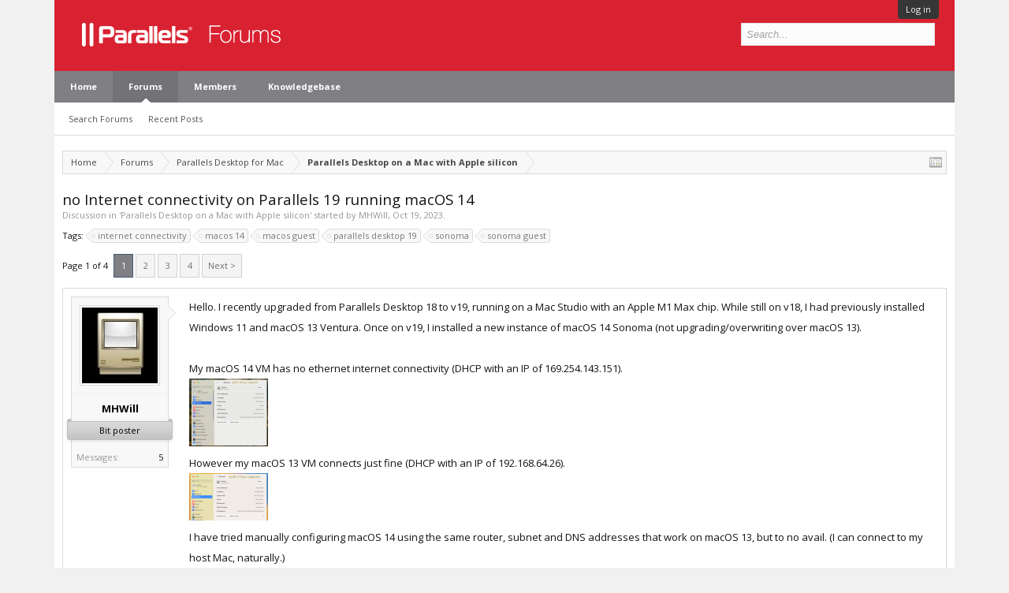

--- FILE ---
content_type: text/html; charset=UTF-8
request_url: https://forum.parallels.com/threads/no-internet-connectivity-on-parallels-19-running-macos-14.361862/
body_size: 15509
content:
<!DOCTYPE html>
<html id="XenForo" lang="en-US" dir="LTR" class="Public NoJs LoggedOut NoSidebar  Responsive" xmlns:fb="http://www.facebook.com/2008/fbml">
<head>

	<meta charset="utf-8" />
	<meta http-equiv="X-UA-Compatible" content="IE=Edge,chrome=1" />
	
		<meta name="viewport" content="width=device-width, initial-scale=1">
	
	
		<base href="https://forum.parallels.com/" />
		<script>
			var _b = document.getElementsByTagName('base')[0], _bH = "https://forum.parallels.com/";
			if (_b && _b.href != _bH) _b.href = _bH;
		</script>
	

	<title>no Internet connectivity on Parallels 19 running macOS 14 | Parallels Forums</title>

	<noscript><style>.JsOnly, .jsOnly { display: none !important; }</style></noscript>
	<link href='//fonts.googleapis.com/css?family=Open+Sans:400,700,300' rel='stylesheet' type='text/css'>
	<link rel="stylesheet" href="css.php?css=xenforo,form,public&amp;style=2&amp;dir=LTR&amp;d=1752160401" />
	<link rel="stylesheet" href="css.php?css=attached_files,bb_code,best_answer,likes_summary,login_bar,message,message_user_info,share_page,thread_view&amp;style=2&amp;dir=LTR&amp;d=1752160401" />

	

	<link rel="preload" href="//www.corel.com/static/common/scripts/gtm/gtm-container.min.js" as="script" /> 
<script src="//www.corel.com/static/common/scripts/gtm/gtm-container.min.js"></script>
		<script src="js/jquery/jquery-1.11.0.min.js"></script>	
		
	<script src="js/xenforo/xenforo.js?_v=53e7e3d7"></script>


	<link rel="apple-touch-icon" href="https://forum.parallels.com/styles/parallels/og_logo.jpg" />
	<link rel="alternate" type="application/rss+xml" title="RSS feed for Parallels Forums" href="forums/-/index.rss" />
	
	<link rel="shortcut icon" href="/styles/parallels/favicon.ico" type="image/x-icon; charset=binary">
<link rel="icon" href="/styles/parallels/favicon.ico" type="image/x-icon; charset=binary">
<link rel="next" href="threads/no-internet-connectivity-on-parallels-19-running-macos-14.361862/page-2" />
	<link rel="canonical" href="https://forum.parallels.com/threads/no-internet-connectivity-on-parallels-19-running-macos-14.361862/" />
	<meta name="description" content="Hello. I recently upgraded from Parallels Desktop 18 to v19, running on a Mac Studio with an Apple M1 Max chip. While still on v18, I had previously..." />	<meta property="og:site_name" content="Parallels Forums" />
	<meta property="og:image" content="https://forum.parallels.com/data/avatars/m/128/128639.jpg?1697731114" />
	<meta property="og:image" content="https://forum.parallels.com/styles/parallels/og_logo.jpg" />
	<meta property="og:type" content="article" />
	<meta property="og:url" content="https://forum.parallels.com/threads/no-internet-connectivity-on-parallels-19-running-macos-14.361862/" />
	<meta property="og:title" content="no Internet connectivity on Parallels 19 running macOS 14" />
	<meta property="og:description" content="Hello. I recently upgraded from Parallels Desktop 18 to v19, running on a Mac Studio with an Apple M1 Max chip. While still on v18, I had previously..." />
	
	
	

</head>

<link href="/styles/parallels/forum.css" rel="stylesheet" type="text/css" />

<body class="node788 node771 SelectQuotable">



	

<div id="loginBar">
	<div class="pageWidth">
		<div class="pageContent">	
			<h3 id="loginBarHandle">
				 <label for=""><a href="login/login" class="concealed noOutline">Log in</a></label> 
			</h3>
			
			<span class="helper"></span>

			
		</div>
	</div>
</div>


<div id="content" class="thread_view">
	<div class="pageWidth">
		<div class="pageContent">

<header>
	


<div id="header">
	<div id="logoBlock">
	<div class="pageWidth">
		<div class="pageContent">
			
			
				
					<div id="logo"><a href="https://www.parallels.com">
						<span></span>
						<img src="styles/parallels/forum-logo.png" alt="Parallels Forums" />
					</a></div>
				
			
			<span class="helper"></span>
		</div>
	</div>
</div>
	

<div id="navigation" class="pageWidth withSearch">
	<div class="pageContent">
		<nav>

<div class="navTabs">
	<ul class="publicTabs">

		<!-- home -->
		
			<li class="navTab home PopupClosed"><a href="https://www.parallels.com" target="_blank" class="navLink">Home</a></li>
		


		<!-- extra tabs: home -->
		


		<!-- forums -->
		
			<li class="navTab forums selected">

				<a href="https://forum.parallels.com/" class="navLink">Forums</a>
				<a href="https://forum.parallels.com/" class="SplitCtrl" rel="Menu"></a>

				<div class="tabLinks forumsTabLinks">
					<div class="primaryContent menuHeader">
						<h3>Forums</h3>
						<div class="muted">Quick Links</div>
					</div>
					<ul class="secondaryContent blockLinksList">
					
						
						<li><a href="search/?type=post">Search Forums</a></li>
						
						<li><a href="find-new/posts" rel="nofollow">Recent Posts</a></li>
					
					</ul>
				</div>
			</li>
		


		<!-- extra tabs: middle -->
		


		<!-- members -->
		
			<li class="navTab members Popup PopupControl PopupClosed">

				<a href="https://forum.parallels.com/members/" class="navLink">Members</a>
				<a href="https://forum.parallels.com/members/" class="SplitCtrl" rel="Menu"></a>

				<div class="Menu JsOnly tabMenu membersTabLinks">
					<div class="primaryContent menuHeader">
						<h3>Members</h3>
						<div class="muted">Quick Links</div>
					</div>
					<ul class="secondaryContent blockLinksList">
					
						<li><a href="members/">Notable Members</a></li>
						
						<li><a href="online/">Current Visitors</a></li>
						<li><a href="recent-activity/">Recent Activity</a></li>
					
					</ul>
				</div>
			</li>
		
		<!-- custom tab -->
		<li class="navTab PopupClosed"><a href="https://kb.parallels.com" class="navLink">Knowledgebase</a></li>
		<!-- custom tab: end -->
		<!-- extra tabs: end -->
		

		<!-- responsive popup -->
		<li class="navTab navigationHiddenTabs Popup PopupControl PopupClosed" style="display:none">

			<a rel="Menu" class="navLink NoPopupGadget"><span class="menuIcon">Menu</span></a>

			<div class="Menu JsOnly blockLinksList primaryContent" id="NavigationHiddenMenu"></div>
		</li>


		<!-- no selection -->
		

	</ul>

	
</div>

<span class="helper"></span>

		</nav>
	</div>
</div>
	

<div id="searchBar" class="pageWidth">
	
	<span id="QuickSearchPlaceholder" title="Search">Search</span>
	<fieldset id="QuickSearch">
		<form action="search/search" method="post" class="formPopup">
			
			<div class="primaryControls">
				<!-- block: primaryControls -->
				<input type="search" name="keywords" value="" class="textCtrl" placeholder="Search..." title="Enter your search and hit enter" id="QuickSearchQuery" />				
				<!-- end block: primaryControls -->
			</div>
			
			<div class="secondaryControls">
				<div class="controlsWrapper">
				
					<!-- block: secondaryControls -->
					<dl class="ctrlUnit">
						<dt></dt>
						<dd><ul>
							<li><label><input type="checkbox" name="title_only" value="1"
								id="search_bar_title_only" class="AutoChecker"
								data-uncheck="#search_bar_thread" /> Search titles only</label></li>
						</ul></dd>
					</dl>
				
					<dl class="ctrlUnit">
						<dt><label for="searchBar_users">Posted by Member:</label></dt>
						<dd>
							<input type="text" name="users" value="" class="textCtrl AutoComplete" id="searchBar_users" />
							<p class="explain">Separate names with a comma.</p>
						</dd>
					</dl>
				
					<dl class="ctrlUnit">
						<dt><label for="searchBar_date">Newer Than:</label></dt>
						<dd><input type="date" name="date" value="" class="textCtrl" id="searchBar_date" /></dd>
					</dl>

					<dl class="ctrlUnit">
						<dt><label for="searchBar_date_to">Not Older Than:</label></dt>
						<dd><input type="date" name="date_to" value="" class="textCtrl" id="searchBar_date_to" /></dd>
					</dl>
					
					
					<dl class="ctrlUnit">
						<dt></dt>
						<dd><ul>
								
									<li><label title="Search only no Internet connectivity on Parallels 19 running macOS 14"><input type="checkbox" name="type[post][thread_id]" value="361862"
	id="search_bar_thread" class="AutoChecker"
	data-uncheck="#search_bar_title_only, #search_bar_nodes" /> Search this thread only</label></li>
								
									<li><label title="Search only Parallels Desktop on a Mac with Apple silicon"><input type="checkbox" name="nodes[]" value="788"
	id="search_bar_nodes" class="Disabler AutoChecker" checked="checked"
	data-uncheck="#search_bar_thread" /> Search this forum only</label>
	<ul id="search_bar_nodes_Disabler">
		<li><label><input type="checkbox" name="type[post][group_discussion]" value="1"
			id="search_bar_group_discussion" class="AutoChecker"
			data-uncheck="#search_bar_thread" /> Display results as threads</label></li>
	</ul></li>
								
						</ul></dd>
					</dl>
					
				</div>
				<!-- end block: secondaryControls -->
				
				<dl class="ctrlUnit submitUnit">
					<dt></dt>
					<dd>
						<input type="submit" value="Search" class="button primary Tooltip" title="Find Now" />
						<div class="Popup" id="commonSearches">
							<a rel="Menu" class="button NoPopupGadget Tooltip" title="Useful Searches" data-tipclass="flipped"><span class="arrowWidget"></span></a>
							<div class="Menu">
								<div class="primaryContent menuHeader">
									<h3>Useful Searches</h3>
								</div>
								<ul class="secondaryContent blockLinksList">
									<!-- block: useful_searches -->
									<li><a href="find-new/posts?recent=1" rel="nofollow">Recent Posts</a></li>
									
									<!-- end block: useful_searches -->
								</ul>
							</div>
						</div>
						<a href="search/" class="button moreOptions Tooltip" title="Advanced Search">More...</a>
					</dd>
				</dl>
				
			</div>
			
			<input type="hidden" name="_xfToken" value="" />
		</form>		
	</fieldset>
	
</div>
</div>

	
	
</header>
<div class="contentWrapper">

			<!-- main content area -->

			

			

						

						
						<div class="breadBoxTop ">
							
							

<nav>
	
		
			
				
			
		
			
				
			
		
	

	<fieldset class="breadcrumb">
		<a href="misc/quick-navigation-menu?selected=node-788" class="OverlayTrigger jumpMenuTrigger" data-cacheOverlay="true" title="Open quick navigation"><!--Jump to...--></a>
			
		<div class="boardTitle"><strong>Parallels Forums</strong></div>
		
		<span class="crumbs">
			
				<span class="crust homeCrumb" itemscope="itemscope" itemtype="http://data-vocabulary.org/Breadcrumb">
					<a href="https://www.parallels.com" class="crumb" rel="up" itemprop="url"><span itemprop="title">Home</span></a>
					<span class="arrow"><span></span></span>
				</span>
			
			
			
				<span class="crust selectedTabCrumb" itemscope="itemscope" itemtype="http://data-vocabulary.org/Breadcrumb">
					<a href="https://forum.parallels.com/" class="crumb" rel="up" itemprop="url"><span itemprop="title">Forums</span></a>
					<span class="arrow"><span>&gt;</span></span>
				</span>
			
			
			
				
					<span class="crust" itemscope="itemscope" itemtype="http://data-vocabulary.org/Breadcrumb">
						<a href="https://forum.parallels.com/#parallels-desktop-for-mac.771" class="crumb" rel="up" itemprop="url"><span itemprop="title">Parallels Desktop for Mac</span></a>
						<span class="arrow"><span>&gt;</span></span>
					</span>
				
					<span class="crust" itemscope="itemscope" itemtype="http://data-vocabulary.org/Breadcrumb">
						<a href="https://forum.parallels.com/forums/parallels-desktop-on-a-mac-with-apple-silicon.788/" class="crumb" rel="up" itemprop="url"><span itemprop="title">Parallels Desktop on a Mac with Apple silicon</span></a>
						<span class="arrow"><span>&gt;</span></span>
					</span>
				
			
		</span>
	</fieldset>
</nav>
						</div>
						

						

						<!--[if lt IE 8]>
							<p class="importantMessage">You are using an out of date browser. It  may not display this or other websites correctly.<br />You should upgrade or use an <a href="https://www.google.com/chrome/browser/" target="_blank">alternative browser</a>.</p>
						<![endif]-->

						
						


						

						
						
							<!-- h1 title, description -->
							<div class="titleBar">
								
								<h1>no Internet connectivity on Parallels 19 running macOS 14</h1>

								<p id="pageDescription" class="muted ">
	Discussion in '<a href="forums/parallels-desktop-on-a-mac-with-apple-silicon.788/">Parallels Desktop on a Mac with Apple silicon</a>' started by <a href="members/mhwill.128639/" class="username" dir="auto">MHWill</a>, <a href="threads/no-internet-connectivity-on-parallels-19-running-macos-14.361862/"><span class="DateTime" title="Oct 19, 2023 at 8:55 AM">Oct 19, 2023</span></a>.
</p>
							</div>
						
						

						

						<!-- main template -->
						


















	<div class="tagBlock TagContainer">
	Tags:
	
		<ul class="tagList">
		
			<li><a href="tags/internet-connectivity/" class="tag"><span class="arrow"></span>internet connectivity</a></li>
		
			<li><a href="tags/macos-14/" class="tag"><span class="arrow"></span>macos 14</a></li>
		
			<li><a href="tags/macos-guest/" class="tag"><span class="arrow"></span>macos guest</a></li>
		
			<li><a href="tags/parallels-desktop-19/" class="tag"><span class="arrow"></span>parallels desktop 19</a></li>
		
			<li><a href="tags/sonoma/" class="tag"><span class="arrow"></span>sonoma</a></li>
		
			<li><a href="tags/sonoma-guest/" class="tag"><span class="arrow"></span>sonoma guest</a></li>
		
		</ul>
	
	
</div>










	




<div class="pageNavLinkGroup">
	<div class="linkGroup SelectionCountContainer">
		
		
	</div>

	


<div class="PageNav"
	data-page="1"
	data-range="2"
	data-start="2"
	data-end="3"
	data-last="4"
	data-sentinel="{{sentinel}}"
	data-baseurl="threads/no-internet-connectivity-on-parallels-19-running-macos-14.361862/page-{{sentinel}}">
	
	<span class="pageNavHeader">Page 1 of 4</span>
	
	<nav>
		
		
		<a href="threads/no-internet-connectivity-on-parallels-19-running-macos-14.361862/" class="currentPage " rel="start">1</a>
		
		
		
		
			<a href="threads/no-internet-connectivity-on-parallels-19-running-macos-14.361862/page-2" class="">2</a>
		
			<a href="threads/no-internet-connectivity-on-parallels-19-running-macos-14.361862/page-3" class="">3</a>
		
		
		
		
		<a href="threads/no-internet-connectivity-on-parallels-19-running-macos-14.361862/page-4" class="">4</a>
		
		
			<a href="threads/no-internet-connectivity-on-parallels-19-running-macos-14.361862/page-2" class="text">Next &gt;</a>
			
		
	</nav>	
	
	
</div>

</div>





<form action="inline-mod/post/switch" method="post"
	class="InlineModForm section"
	data-cookieName="posts"
	data-controls="#InlineModControls"
	data-imodOptions="#ModerationSelect option">

	<ol class="messageList" id="messageList">
		
			
				



<li id="post-921912" class="message    " data-author="MHWill">

	

<div class="messageUserInfo" itemscope="itemscope" itemtype="http://data-vocabulary.org/Person">	
<div class="messageUserBlock ">
	
		<div class="avatarHolder">
			<span class="helper"></span>
			<a href="members/mhwill.128639/" class="avatar Av128639m" data-avatarhtml="true"><img src="data/avatars/m/128/128639.jpg?1697731114" width="96" height="96" alt="MHWill" /></a>
			
			<!-- slot: message_user_info_avatar -->
		</div>
	


	
		<h3 class="userText">
			<a href="members/mhwill.128639/" class="username" dir="auto" itemprop="name">MHWill</a>
			
			<em class="userBanner bannerSilver wrapped" itemprop="title"><span class="before"></span><strong>Bit poster</strong><span class="after"></span></em>
			<!-- slot: message_user_info_text -->
		</h3>
	
		
	
		<div class="extraUserInfo">
			
			
				
				
				
					<dl class="pairsJustified">
						<dt>Messages:</dt>
						<dd><a href="search/member?user_id=128639" class="concealed" rel="nofollow">5</a></dd>
					</dl>
				
				
				
				
				
			
				
				
				
				
				
			
				
							
						
			
			
		</div>
	
		


	<span class="arrow"><span></span></span>
</div>
</div>

	<div class="messageInfo primaryContent">
		

		
		
		
		
		<div class="messageContent">		
			<article>
				<blockquote class="messageText SelectQuoteContainer ugc baseHtml">
					
					Hello. I recently upgraded from Parallels Desktop 18 to v19, running on a Mac Studio with an Apple M1 Max chip. While still on v18, I had previously installed Windows 11 and macOS 13 Ventura. Once on v19, I installed a new instance of macOS 14 Sonoma (not upgrading/overwriting over macOS 13). <br />
<br />
My macOS 14 VM has no ethernet internet connectivity (DHCP with an IP of 169.254.143.151). <br />


	<a href="https://forum.parallels.com/attachments/macos-14-png.21464/" target="_blank"><img src="data/attachments/20/20440-b2c8e8b35760d6f6da2738c346aa567b.jpg" alt="macOS 14.png" class="bbCodeImage" /></a>
	
 <br />
However my macOS 13 VM connects just fine (DHCP with an IP of 192.168.64.26). <br />


	<a href="https://forum.parallels.com/attachments/macos-13-png.21463/" target="_blank"><img src="data/attachments/20/20439-22797c856f1bd0793b20453d3794389c.jpg" alt="macOS 13.png" class="bbCodeImage" /></a>
	
 <br />
I have tried manually configuring macOS 14 using the same router, subnet and DNS addresses that work on macOS 13, but to no avail. (I can connect to my host Mac, naturally.)<br />
<br />
Any ideas?
					<div class="messageTextEndMarker">&nbsp;</div>
				</blockquote>
			</article>
			
			
		</div>
		
		
		
		
		
		
		
				
		<div class="messageMeta ToggleTriggerAnchor">
			
			<div class="privateControls">
				
				<span class="item muted">
					<span class="authorEnd"><a href="members/mhwill.128639/" class="username author" dir="auto">MHWill</a>,</span>
					<a href="threads/no-internet-connectivity-on-parallels-19-running-macos-14.361862/" title="Permalink" class="datePermalink"><span class="DateTime" title="Oct 19, 2023 at 8:55 AM">Oct 19, 2023</span></a>
				</span>
				
				
				
				
				
				
				
				
			</div>
			
			<div class="publicControls">
				<a href="threads/no-internet-connectivity-on-parallels-19-running-macos-14.361862/" title="Permalink" class="item muted postNumber hashPermalink OverlayTrigger" data-href="posts/921912/permalink">#1</a>
				
				
				
				
			</div>
		</div>
	
		
		<div id="likes-post-921912"></div>
	</div>

	
	
	
	
</li>
			
		
			
				



<li id="post-921934" class="message    " data-author="Mikhail Ushakov">

	

<div class="messageUserInfo" itemscope="itemscope" itemtype="http://data-vocabulary.org/Person">	
<div class="messageUserBlock ">
	
		<div class="avatarHolder">
			<span class="helper"></span>
			<a href="members/mikhail-ushakov.6693057/" class="avatar Av6693057m" data-avatarhtml="true"><img src="data/avatars/m/6693/6693057.jpg?1753129386" width="96" height="96" alt="Mikhail Ushakov" /></a>
			
			<!-- slot: message_user_info_avatar -->
		</div>
	


	
		<h3 class="userText">
			<a href="members/mikhail-ushakov.6693057/" class="username" dir="auto" itemprop="name">Mikhail Ushakov</a>
			<em class="userTitle" itemprop="title">Problem solver</em>
			
			<!-- slot: message_user_info_text -->
		</h3>
	
		
	
		<div class="extraUserInfo">
			
			
				
				
				
					<dl class="pairsJustified">
						<dt>Messages:</dt>
						<dd><a href="search/member?user_id=6693057" class="concealed" rel="nofollow">545</a></dd>
					</dl>
				
				
				
				
				
			
				
				
				
				
				
			
				
							
						
			
			
		</div>
	
		


	<span class="arrow"><span></span></span>
</div>
</div>

	<div class="messageInfo primaryContent">
		

		
		
		
		
		<div class="messageContent">		
			<article>
				<blockquote class="messageText SelectQuoteContainer ugc baseHtml">
					
					<div class="bbCodeBlock bbCodeQuote" data-author="MHWill">
	<aside>
		
			<div class="attribution type">MHWill said:
				
					<a href="goto/post?id=921912#post-921912" class="AttributionLink">&uarr;</a>
				
			</div>
		
		<blockquote class="quoteContainer"><div class="quote">Hello. I recently upgraded from Parallels Desktop 18 to v19, running on a Mac Studio with an Apple M1 Max chip. While still on v18, I had previously installed Windows 11 and macOS 13 Ventura. Once on v19, I installed a new instance of macOS 14 Sonoma (not upgrading/overwriting over macOS 13).<br />
<br />
My macOS 14 VM has no ethernet internet connectivity (DHCP with an IP of 169.254.143.151).<br />


	<a href="https://forum.parallels.com/attachments/21464/" target="_blank">View attachment 21464</a>
	
<br />
However my macOS 13 VM connects just fine (DHCP with an IP of 192.168.64.26).<br />


	<a href="https://forum.parallels.com/attachments/21463/" target="_blank">View attachment 21463</a>
	
<br />
I have tried manually configuring macOS 14 using the same router, subnet and DNS addresses that work on macOS 13, but to no avail. (I can connect to my host Mac, naturally.)<br />
<br />
Any ideas?</div><div class="quoteExpand">Click to expand...</div></blockquote>
	</aside>
</div>Hello!<br />
Kindly generate a technical report at the moment of reproduction, as described at <a href="https://kb.parallels.com/9058" target="_blank" class="externalLink">https://kb.parallels.com/9058</a> and post the report ID once done.
					<div class="messageTextEndMarker">&nbsp;</div>
				</blockquote>
			</article>
			
			
		</div>
		
		
		
		
		
		
		
				
		<div class="messageMeta ToggleTriggerAnchor">
			
			<div class="privateControls">
				
				<span class="item muted">
					<span class="authorEnd"><a href="members/mikhail-ushakov.6693057/" class="username author" dir="auto">Mikhail Ushakov</a>,</span>
					<a href="threads/no-internet-connectivity-on-parallels-19-running-macos-14.361862/#post-921934" title="Permalink" class="datePermalink"><span class="DateTime" title="Oct 20, 2023 at 2:13 AM">Oct 20, 2023</span></a>
				</span>
				
				
				
				
				
				
				
				
			</div>
			
			<div class="publicControls">
				<a href="threads/no-internet-connectivity-on-parallels-19-running-macos-14.361862/#post-921934" title="Permalink" class="item muted postNumber hashPermalink OverlayTrigger" data-href="posts/921934/permalink">#2</a>
				
				
				
				
			</div>
		</div>
	
		
		<div id="likes-post-921934"></div>
	</div>

	
	
	
	
</li>
			
		
			
				



<li id="post-922091" class="message    " data-author="MHWill">

	

<div class="messageUserInfo" itemscope="itemscope" itemtype="http://data-vocabulary.org/Person">	
<div class="messageUserBlock ">
	
		<div class="avatarHolder">
			<span class="helper"></span>
			<a href="members/mhwill.128639/" class="avatar Av128639m" data-avatarhtml="true"><img src="data/avatars/m/128/128639.jpg?1697731114" width="96" height="96" alt="MHWill" /></a>
			
			<!-- slot: message_user_info_avatar -->
		</div>
	


	
		<h3 class="userText">
			<a href="members/mhwill.128639/" class="username" dir="auto" itemprop="name">MHWill</a>
			
			<em class="userBanner bannerSilver wrapped" itemprop="title"><span class="before"></span><strong>Bit poster</strong><span class="after"></span></em>
			<!-- slot: message_user_info_text -->
		</h3>
	
		
	
		<div class="extraUserInfo">
			
			
				
				
				
					<dl class="pairsJustified">
						<dt>Messages:</dt>
						<dd><a href="search/member?user_id=128639" class="concealed" rel="nofollow">5</a></dd>
					</dl>
				
				
				
				
				
			
				
				
				
				
				
			
				
							
						
			
			
		</div>
	
		


	<span class="arrow"><span></span></span>
</div>
</div>

	<div class="messageInfo primaryContent">
		

		
		
		
		
		<div class="messageContent">		
			<article>
				<blockquote class="messageText SelectQuoteContainer ugc baseHtml">
					
					Here is the Report ID you requested: 440101842. <br />
Thank you.<br />
Mark Williams
					<div class="messageTextEndMarker">&nbsp;</div>
				</blockquote>
			</article>
			
			
		</div>
		
		
		
		
		
		
		
				
		<div class="messageMeta ToggleTriggerAnchor">
			
			<div class="privateControls">
				
				<span class="item muted">
					<span class="authorEnd"><a href="members/mhwill.128639/" class="username author" dir="auto">MHWill</a>,</span>
					<a href="threads/no-internet-connectivity-on-parallels-19-running-macos-14.361862/#post-922091" title="Permalink" class="datePermalink"><span class="DateTime" title="Oct 24, 2023 at 5:05 PM">Oct 24, 2023</span></a>
				</span>
				
				
				
				
				
				
				
				
			</div>
			
			<div class="publicControls">
				<a href="threads/no-internet-connectivity-on-parallels-19-running-macos-14.361862/#post-922091" title="Permalink" class="item muted postNumber hashPermalink OverlayTrigger" data-href="posts/922091/permalink">#3</a>
				
				
				
				
			</div>
		</div>
	
		
		<div id="likes-post-922091"></div>
	</div>

	
	
	
	
</li>
			
		
			
				



<li id="post-922108" class="message    " data-author="Mikhail Ushakov">

	

<div class="messageUserInfo" itemscope="itemscope" itemtype="http://data-vocabulary.org/Person">	
<div class="messageUserBlock ">
	
		<div class="avatarHolder">
			<span class="helper"></span>
			<a href="members/mikhail-ushakov.6693057/" class="avatar Av6693057m" data-avatarhtml="true"><img src="data/avatars/m/6693/6693057.jpg?1753129386" width="96" height="96" alt="Mikhail Ushakov" /></a>
			
			<!-- slot: message_user_info_avatar -->
		</div>
	


	
		<h3 class="userText">
			<a href="members/mikhail-ushakov.6693057/" class="username" dir="auto" itemprop="name">Mikhail Ushakov</a>
			<em class="userTitle" itemprop="title">Problem solver</em>
			
			<!-- slot: message_user_info_text -->
		</h3>
	
		
	
		<div class="extraUserInfo">
			
			
				
				
				
					<dl class="pairsJustified">
						<dt>Messages:</dt>
						<dd><a href="search/member?user_id=6693057" class="concealed" rel="nofollow">545</a></dd>
					</dl>
				
				
				
				
				
			
				
				
				
				
				
			
				
							
						
			
			
		</div>
	
		


	<span class="arrow"><span></span></span>
</div>
</div>

	<div class="messageInfo primaryContent">
		

		
		
		
		
		<div class="messageContent">		
			<article>
				<blockquote class="messageText SelectQuoteContainer ugc baseHtml">
					
					<div class="bbCodeBlock bbCodeQuote" data-author="MHWill">
	<aside>
		
			<div class="attribution type">MHWill said:
				
					<a href="goto/post?id=922091#post-922091" class="AttributionLink">&uarr;</a>
				
			</div>
		
		<blockquote class="quoteContainer"><div class="quote">Here is the Report ID you requested: 440101842.<br />
Thank you.<br />
Mark Williams</div><div class="quoteExpand">Click to expand...</div></blockquote>
	</aside>
</div>Hello Mark, thank you!<br />
Unfortunately, this is a technical report collected for Parallels Toolbox but not Parallels Desktop. Kindly right-click the Parallels Desktop icon in Dock &gt; Help &gt; send technical data &gt; tick &#039;Attach screnshots&#039; and once the report is generated, kindly share its ID with me.
					<div class="messageTextEndMarker">&nbsp;</div>
				</blockquote>
			</article>
			
			
		</div>
		
		
		
		
		
		
		
				
		<div class="messageMeta ToggleTriggerAnchor">
			
			<div class="privateControls">
				
				<span class="item muted">
					<span class="authorEnd"><a href="members/mikhail-ushakov.6693057/" class="username author" dir="auto">Mikhail Ushakov</a>,</span>
					<a href="threads/no-internet-connectivity-on-parallels-19-running-macos-14.361862/#post-922108" title="Permalink" class="datePermalink"><span class="DateTime" title="Oct 25, 2023 at 2:06 AM">Oct 25, 2023</span></a>
				</span>
				
				
				
				
				
				
				
				
			</div>
			
			<div class="publicControls">
				<a href="threads/no-internet-connectivity-on-parallels-19-running-macos-14.361862/#post-922108" title="Permalink" class="item muted postNumber hashPermalink OverlayTrigger" data-href="posts/922108/permalink">#4</a>
				
				
				
				
			</div>
		</div>
	
		
		<div id="likes-post-922108"></div>
	</div>

	
	
	
	
</li>
			
		
			
				



<li id="post-922156" class="message    " data-author="StephenW17">

	

<div class="messageUserInfo" itemscope="itemscope" itemtype="http://data-vocabulary.org/Person">	
<div class="messageUserBlock ">
	
		<div class="avatarHolder">
			<span class="helper"></span>
			<a href="members/stephenw17.6818373/" class="avatar Av6818373m" data-avatarhtml="true"><img src="styles/subway/xenforo/avatars/avatar_m.png" width="96" height="96" alt="StephenW17" /></a>
			
			<!-- slot: message_user_info_avatar -->
		</div>
	


	
		<h3 class="userText">
			<a href="members/stephenw17.6818373/" class="username" dir="auto" itemprop="name">StephenW17</a>
			
			<em class="userBanner bannerSilver wrapped" itemprop="title"><span class="before"></span><strong>Bit poster</strong><span class="after"></span></em>
			<!-- slot: message_user_info_text -->
		</h3>
	
		
	
		<div class="extraUserInfo">
			
			
				
				
				
					<dl class="pairsJustified">
						<dt>Messages:</dt>
						<dd><a href="search/member?user_id=6818373" class="concealed" rel="nofollow">7</a></dd>
					</dl>
				
				
				
				
				
			
				
				
				
				
				
			
				
							
						
			
			
		</div>
	
		


	<span class="arrow"><span></span></span>
</div>
</div>

	<div class="messageInfo primaryContent">
		

		
		
		
		
		<div class="messageContent">		
			<article>
				<blockquote class="messageText SelectQuoteContainer ugc baseHtml">
					
					I am not Mark but I came to report the same issue (and see if anyone had a fix or workaround).  However, I&#039;m stuck as I did upgrade to MacOS 14 (Sonoma) so I don&#039;t have a functional network from Parallels right now.  I&#039;m pretty sure everything worked fine on Parallels v19 under MacOS 13 (which would indicate the issue is with Parallels on MacOS 14).<br />
<br />
The technical report ID is 440203489.
					<div class="messageTextEndMarker">&nbsp;</div>
				</blockquote>
			</article>
			
			
		</div>
		
		
		
		
		
		
		
				
		<div class="messageMeta ToggleTriggerAnchor">
			
			<div class="privateControls">
				
				<span class="item muted">
					<span class="authorEnd"><a href="members/stephenw17.6818373/" class="username author" dir="auto">StephenW17</a>,</span>
					<a href="threads/no-internet-connectivity-on-parallels-19-running-macos-14.361862/#post-922156" title="Permalink" class="datePermalink"><span class="DateTime" title="Oct 25, 2023 at 9:37 PM">Oct 25, 2023</span></a>
				</span>
				
				
				
				
				
				
				
				
			</div>
			
			<div class="publicControls">
				<a href="threads/no-internet-connectivity-on-parallels-19-running-macos-14.361862/#post-922156" title="Permalink" class="item muted postNumber hashPermalink OverlayTrigger" data-href="posts/922156/permalink">#5</a>
				
				
				
				
			</div>
		</div>
	
		
		<div id="likes-post-922156"></div>
	</div>

	
	
	
	
</li>
			
		
			
				



<li id="post-922163" class="message    " data-author="Mikhail Ushakov">

	

<div class="messageUserInfo" itemscope="itemscope" itemtype="http://data-vocabulary.org/Person">	
<div class="messageUserBlock ">
	
		<div class="avatarHolder">
			<span class="helper"></span>
			<a href="members/mikhail-ushakov.6693057/" class="avatar Av6693057m" data-avatarhtml="true"><img src="data/avatars/m/6693/6693057.jpg?1753129386" width="96" height="96" alt="Mikhail Ushakov" /></a>
			
			<!-- slot: message_user_info_avatar -->
		</div>
	


	
		<h3 class="userText">
			<a href="members/mikhail-ushakov.6693057/" class="username" dir="auto" itemprop="name">Mikhail Ushakov</a>
			<em class="userTitle" itemprop="title">Problem solver</em>
			
			<!-- slot: message_user_info_text -->
		</h3>
	
		
	
		<div class="extraUserInfo">
			
			
				
				
				
					<dl class="pairsJustified">
						<dt>Messages:</dt>
						<dd><a href="search/member?user_id=6693057" class="concealed" rel="nofollow">545</a></dd>
					</dl>
				
				
				
				
				
			
				
				
				
				
				
			
				
							
						
			
			
		</div>
	
		


	<span class="arrow"><span></span></span>
</div>
</div>

	<div class="messageInfo primaryContent">
		

		
		
		
		
		<div class="messageContent">		
			<article>
				<blockquote class="messageText SelectQuoteContainer ugc baseHtml">
					
					<div class="bbCodeBlock bbCodeQuote" data-author="StephenW17">
	<aside>
		
			<div class="attribution type">StephenW17 said:
				
					<a href="goto/post?id=922156#post-922156" class="AttributionLink">&uarr;</a>
				
			</div>
		
		<blockquote class="quoteContainer"><div class="quote">I am not Mark but I came to report the same issue (and see if anyone had a fix or workaround).  However, I&#039;m stuck as I did upgrade to MacOS 14 (Sonoma) so I don&#039;t have a functional network from Parallels right now.  I&#039;m pretty sure everything worked fine on Parallels v19 under MacOS 13 (which would indicate the issue is with Parallels on MacOS 14).<br />
<br />
The technical report ID is 440203489.</div><div class="quoteExpand">Click to expand...</div></blockquote>
	</aside>
</div>hi <a href="https://forum.parallels.com/members/6818373/" class="username" data-user="6818373, @StephenW17">@StephenW17</a> ,<br />
Kindly open configuration settings of your virtual machine &gt; Options tab &gt; Optimization &gt; move the slider to the most right position (No limit).<br />
It&#039;s supposed to fix the issue. If not, kindly share another technical report collected at the moment of reproduction.
					<div class="messageTextEndMarker">&nbsp;</div>
				</blockquote>
			</article>
			
			
		</div>
		
		
		
		
		
		
		
				
		<div class="messageMeta ToggleTriggerAnchor">
			
			<div class="privateControls">
				
				<span class="item muted">
					<span class="authorEnd"><a href="members/mikhail-ushakov.6693057/" class="username author" dir="auto">Mikhail Ushakov</a>,</span>
					<a href="threads/no-internet-connectivity-on-parallels-19-running-macos-14.361862/#post-922163" title="Permalink" class="datePermalink"><span class="DateTime" title="Oct 25, 2023 at 11:39 PM">Oct 25, 2023</span></a>
				</span>
				
				
				
				
				
				
				
				
			</div>
			
			<div class="publicControls">
				<a href="threads/no-internet-connectivity-on-parallels-19-running-macos-14.361862/#post-922163" title="Permalink" class="item muted postNumber hashPermalink OverlayTrigger" data-href="posts/922163/permalink">#6</a>
				
				
				
				
			</div>
		</div>
	
		
		<div id="likes-post-922163"></div>
	</div>

	
	
	
	
</li>
			
		
			
				



<li id="post-922172" class="message    " data-author="crazymelki">

	

<div class="messageUserInfo" itemscope="itemscope" itemtype="http://data-vocabulary.org/Person">	
<div class="messageUserBlock ">
	
		<div class="avatarHolder">
			<span class="helper"></span>
			<a href="members/crazymelki.6817639/" class="avatar Av6817639m" data-avatarhtml="true"><img src="data/avatars/m/6817/6817639.jpg?1698308289" width="96" height="96" alt="crazymelki" /></a>
			
			<!-- slot: message_user_info_avatar -->
		</div>
	


	
		<h3 class="userText">
			<a href="members/crazymelki.6817639/" class="username" dir="auto" itemprop="name">crazymelki</a>
			
			<em class="userBanner bannerOrange wrapped" itemprop="title"><span class="before"></span><strong>Junior Member</strong><span class="after"></span></em>
			<!-- slot: message_user_info_text -->
		</h3>
	
		
	
		<div class="extraUserInfo">
			
			
				
				
				
					<dl class="pairsJustified">
						<dt>Messages:</dt>
						<dd><a href="search/member?user_id=6817639" class="concealed" rel="nofollow">12</a></dd>
					</dl>
				
				
				
				
				
			
				
				
				
				
				
			
				
							
						
			
			
		</div>
	
		


	<span class="arrow"><span></span></span>
</div>
</div>

	<div class="messageInfo primaryContent">
		

		
		
		
		
		<div class="messageContent">		
			<article>
				<blockquote class="messageText SelectQuoteContainer ugc baseHtml">
					
					Hi, my Parallels V19.1 was working fine until I updated today my macbook pro with M2 Chip from Sonoma 14 to 14.1. My Sonoma 14 Virtual machines has since the update no internet connection. The virtual machine has also a IP: 169.254.140.154 like MHWill was posting. Win 11 oder Ventura is working. Let me know, if you need some other information for debugging.
					<div class="messageTextEndMarker">&nbsp;</div>
				</blockquote>
			</article>
			
			
		</div>
		
		
		
		
		
		
		
				
		<div class="messageMeta ToggleTriggerAnchor">
			
			<div class="privateControls">
				
				<span class="item muted">
					<span class="authorEnd"><a href="members/crazymelki.6817639/" class="username author" dir="auto">crazymelki</a>,</span>
					<a href="threads/no-internet-connectivity-on-parallels-19-running-macos-14.361862/#post-922172" title="Permalink" class="datePermalink"><span class="DateTime" title="Oct 26, 2023 at 1:17 AM">Oct 26, 2023</span></a>
				</span>
				
				
				
				
				
				
				
				
			</div>
			
			<div class="publicControls">
				<a href="threads/no-internet-connectivity-on-parallels-19-running-macos-14.361862/#post-922172" title="Permalink" class="item muted postNumber hashPermalink OverlayTrigger" data-href="posts/922172/permalink">#7</a>
				
				
				
				
			</div>
		</div>
	
		
		<div id="likes-post-922172"></div>
	</div>

	
	
	
	
</li>
			
		
			
				



<li id="post-922180" class="message    " data-author="crazymelki">

	

<div class="messageUserInfo" itemscope="itemscope" itemtype="http://data-vocabulary.org/Person">	
<div class="messageUserBlock ">
	
		<div class="avatarHolder">
			<span class="helper"></span>
			<a href="members/crazymelki.6817639/" class="avatar Av6817639m" data-avatarhtml="true"><img src="data/avatars/m/6817/6817639.jpg?1698308289" width="96" height="96" alt="crazymelki" /></a>
			
			<!-- slot: message_user_info_avatar -->
		</div>
	


	
		<h3 class="userText">
			<a href="members/crazymelki.6817639/" class="username" dir="auto" itemprop="name">crazymelki</a>
			
			<em class="userBanner bannerOrange wrapped" itemprop="title"><span class="before"></span><strong>Junior Member</strong><span class="after"></span></em>
			<!-- slot: message_user_info_text -->
		</h3>
	
		
	
		<div class="extraUserInfo">
			
			
				
				
				
					<dl class="pairsJustified">
						<dt>Messages:</dt>
						<dd><a href="search/member?user_id=6817639" class="concealed" rel="nofollow">12</a></dd>
					</dl>
				
				
				
				
				
			
				
				
				
				
				
			
				
							
						
			
			
		</div>
	
		


	<span class="arrow"><span></span></span>
</div>
</div>

	<div class="messageInfo primaryContent">
		

		
		
		
		
		<div class="messageContent">		
			<article>
				<blockquote class="messageText SelectQuoteContainer ugc baseHtml">
					
					Update: Solved my problem with reinstalling Parallels Desktop.
					<div class="messageTextEndMarker">&nbsp;</div>
				</blockquote>
			</article>
			
			
		</div>
		
		
		
		
		
		
		
				
		<div class="messageMeta ToggleTriggerAnchor">
			
			<div class="privateControls">
				
				<span class="item muted">
					<span class="authorEnd"><a href="members/crazymelki.6817639/" class="username author" dir="auto">crazymelki</a>,</span>
					<a href="threads/no-internet-connectivity-on-parallels-19-running-macos-14.361862/#post-922180" title="Permalink" class="datePermalink"><span class="DateTime" title="Oct 26, 2023 at 3:13 AM">Oct 26, 2023</span></a>
				</span>
				
				
				
				
				
				
				
				
			</div>
			
			<div class="publicControls">
				<a href="threads/no-internet-connectivity-on-parallels-19-running-macos-14.361862/#post-922180" title="Permalink" class="item muted postNumber hashPermalink OverlayTrigger" data-href="posts/922180/permalink">#8</a>
				
				
				
				
			</div>
		</div>
	
		
		<div id="likes-post-922180"></div>
	</div>

	
	
	
	
</li>
			
		
			
				



<li id="post-922182" class="message    " data-author="crazymelki">

	

<div class="messageUserInfo" itemscope="itemscope" itemtype="http://data-vocabulary.org/Person">	
<div class="messageUserBlock ">
	
		<div class="avatarHolder">
			<span class="helper"></span>
			<a href="members/crazymelki.6817639/" class="avatar Av6817639m" data-avatarhtml="true"><img src="data/avatars/m/6817/6817639.jpg?1698308289" width="96" height="96" alt="crazymelki" /></a>
			
			<!-- slot: message_user_info_avatar -->
		</div>
	


	
		<h3 class="userText">
			<a href="members/crazymelki.6817639/" class="username" dir="auto" itemprop="name">crazymelki</a>
			
			<em class="userBanner bannerOrange wrapped" itemprop="title"><span class="before"></span><strong>Junior Member</strong><span class="after"></span></em>
			<!-- slot: message_user_info_text -->
		</h3>
	
		
	
		<div class="extraUserInfo">
			
			
				
				
				
					<dl class="pairsJustified">
						<dt>Messages:</dt>
						<dd><a href="search/member?user_id=6817639" class="concealed" rel="nofollow">12</a></dd>
					</dl>
				
				
				
				
				
			
				
				
				
				
				
			
				
							
						
			
			
		</div>
	
		


	<span class="arrow"><span></span></span>
</div>
</div>

	<div class="messageInfo primaryContent">
		

		
		
		
		
		<div class="messageContent">		
			<article>
				<blockquote class="messageText SelectQuoteContainer ugc baseHtml">
					
					Sorry: i was too fast responding. It does not work. Even with fresh installed Sonoma 14.1 VM.
					<div class="messageTextEndMarker">&nbsp;</div>
				</blockquote>
			</article>
			
			
		</div>
		
		
		
		
		
		
		
				
		<div class="messageMeta ToggleTriggerAnchor">
			
			<div class="privateControls">
				
				<span class="item muted">
					<span class="authorEnd"><a href="members/crazymelki.6817639/" class="username author" dir="auto">crazymelki</a>,</span>
					<a href="threads/no-internet-connectivity-on-parallels-19-running-macos-14.361862/#post-922182" title="Permalink" class="datePermalink"><span class="DateTime" title="Oct 26, 2023 at 3:47 AM">Oct 26, 2023</span></a>
				</span>
				
				
				
				
				
				
				
				
			</div>
			
			<div class="publicControls">
				<a href="threads/no-internet-connectivity-on-parallels-19-running-macos-14.361862/#post-922182" title="Permalink" class="item muted postNumber hashPermalink OverlayTrigger" data-href="posts/922182/permalink">#9</a>
				
				
				
				
			</div>
		</div>
	
		
		<div id="likes-post-922182"></div>
	</div>

	
	
	
	
</li>
			
		
			
				



<li id="post-922186" class="message    " data-author="Mikhail Ushakov">

	

<div class="messageUserInfo" itemscope="itemscope" itemtype="http://data-vocabulary.org/Person">	
<div class="messageUserBlock ">
	
		<div class="avatarHolder">
			<span class="helper"></span>
			<a href="members/mikhail-ushakov.6693057/" class="avatar Av6693057m" data-avatarhtml="true"><img src="data/avatars/m/6693/6693057.jpg?1753129386" width="96" height="96" alt="Mikhail Ushakov" /></a>
			
			<!-- slot: message_user_info_avatar -->
		</div>
	


	
		<h3 class="userText">
			<a href="members/mikhail-ushakov.6693057/" class="username" dir="auto" itemprop="name">Mikhail Ushakov</a>
			<em class="userTitle" itemprop="title">Problem solver</em>
			
			<!-- slot: message_user_info_text -->
		</h3>
	
		
	
		<div class="extraUserInfo">
			
			
				
				
				
					<dl class="pairsJustified">
						<dt>Messages:</dt>
						<dd><a href="search/member?user_id=6693057" class="concealed" rel="nofollow">545</a></dd>
					</dl>
				
				
				
				
				
			
				
				
				
				
				
			
				
							
						
			
			
		</div>
	
		


	<span class="arrow"><span></span></span>
</div>
</div>

	<div class="messageInfo primaryContent">
		

		
		
		
		
		<div class="messageContent">		
			<article>
				<blockquote class="messageText SelectQuoteContainer ugc baseHtml">
					
					<div class="bbCodeBlock bbCodeQuote" data-author="crazymelki">
	<aside>
		
			<div class="attribution type">crazymelki said:
				
					<a href="goto/post?id=922182#post-922182" class="AttributionLink">&uarr;</a>
				
			</div>
		
		<blockquote class="quoteContainer"><div class="quote">Sorry: i was too fast responding. It does not work. Even with fresh installed Sonoma 14.1 VM.</div><div class="quoteExpand">Click to expand...</div></blockquote>
	</aside>
</div>Hello!<br />
Thanks for bringing this up!<br />
We need the following data:<br />
1. Kindly generate a technical report at the moment of reproduction, as described at <a href="https://kb.parallels.com/9058" target="_blank" class="externalLink">https://kb.parallels.com/9058</a> and post the report ID once done.<br />
2. Open Command Prompt in Windows and execute the commands below one by one:<br />
ipconfig /release<br />
ipconfig /renew<br />
3. If the issue is fixed, please let me know. If not, collect the dump below:<br />
<ol>
<li>Make sure the issue reproduces.</li>
<li>Shutdown the VM.</li>
<li>Open Terminal on the Mac side and execute the following command:<br />
sudo tcpdump -i all -w ~/Desktop/net-host.pcap</li>
<li>Start Windows, wait until it boots up, <b>ensure that Windows gets the 169.254.x.x IP address</b>.</li>
<li>Kill tcpdump by pressing Control and C key combination and upload the resulting file net-host.pcap (it&#039;ll be saved in the Desktop folder) to any file share and share it with me.</li>
</ol>
					<div class="messageTextEndMarker">&nbsp;</div>
				</blockquote>
			</article>
			
			
		</div>
		
		
		
		
		
		
		
				
		<div class="messageMeta ToggleTriggerAnchor">
			
			<div class="privateControls">
				
				<span class="item muted">
					<span class="authorEnd"><a href="members/mikhail-ushakov.6693057/" class="username author" dir="auto">Mikhail Ushakov</a>,</span>
					<a href="threads/no-internet-connectivity-on-parallels-19-running-macos-14.361862/#post-922186" title="Permalink" class="datePermalink"><span class="DateTime" title="Oct 26, 2023 at 5:24 AM">Oct 26, 2023</span></a>
				</span>
				
				
				
				
				
				
				
				
			</div>
			
			<div class="publicControls">
				<a href="threads/no-internet-connectivity-on-parallels-19-running-macos-14.361862/#post-922186" title="Permalink" class="item muted postNumber hashPermalink OverlayTrigger" data-href="posts/922186/permalink">#10</a>
				
				
				
				
			</div>
		</div>
	
		
		<div id="likes-post-922186"></div>
	</div>

	
	
	
	
</li>
			
		
			
				



<li id="post-922193" class="message    " data-author="crazymelki">

	

<div class="messageUserInfo" itemscope="itemscope" itemtype="http://data-vocabulary.org/Person">	
<div class="messageUserBlock ">
	
		<div class="avatarHolder">
			<span class="helper"></span>
			<a href="members/crazymelki.6817639/" class="avatar Av6817639m" data-avatarhtml="true"><img src="data/avatars/m/6817/6817639.jpg?1698308289" width="96" height="96" alt="crazymelki" /></a>
			
			<!-- slot: message_user_info_avatar -->
		</div>
	


	
		<h3 class="userText">
			<a href="members/crazymelki.6817639/" class="username" dir="auto" itemprop="name">crazymelki</a>
			
			<em class="userBanner bannerOrange wrapped" itemprop="title"><span class="before"></span><strong>Junior Member</strong><span class="after"></span></em>
			<!-- slot: message_user_info_text -->
		</h3>
	
		
	
		<div class="extraUserInfo">
			
			
				
				
				
					<dl class="pairsJustified">
						<dt>Messages:</dt>
						<dd><a href="search/member?user_id=6817639" class="concealed" rel="nofollow">12</a></dd>
					</dl>
				
				
				
				
				
			
				
				
				
				
				
			
				
							
						
			
			
		</div>
	
		


	<span class="arrow"><span></span></span>
</div>
</div>

	<div class="messageInfo primaryContent">
		

		
		
		
		
		<div class="messageContent">		
			<article>
				<blockquote class="messageText SelectQuoteContainer ugc baseHtml">
					
					<a href="https://forum.parallels.com/members/6693057/" class="username" data-user="6693057, @Mikhail Ushakov">@Mikhail Ushakov</a> I did sent you a PM with the information.<br />
Thanks!
					<div class="messageTextEndMarker">&nbsp;</div>
				</blockquote>
			</article>
			
			
		</div>
		
		
		
		
		
		
		
				
		<div class="messageMeta ToggleTriggerAnchor">
			
			<div class="privateControls">
				
				<span class="item muted">
					<span class="authorEnd"><a href="members/crazymelki.6817639/" class="username author" dir="auto">crazymelki</a>,</span>
					<a href="threads/no-internet-connectivity-on-parallels-19-running-macos-14.361862/#post-922193" title="Permalink" class="datePermalink"><span class="DateTime" title="Oct 26, 2023 at 5:55 AM">Oct 26, 2023</span></a>
				</span>
				
				
				
				
				
				
				
				
			</div>
			
			<div class="publicControls">
				<a href="threads/no-internet-connectivity-on-parallels-19-running-macos-14.361862/#post-922193" title="Permalink" class="item muted postNumber hashPermalink OverlayTrigger" data-href="posts/922193/permalink">#11</a>
				
				
				
				
			</div>
		</div>
	
		
		<div id="likes-post-922193"></div>
	</div>

	
	
	
	
</li>
			
		
			
				



<li id="post-922204" class="message    " data-author="Adam35">

	

<div class="messageUserInfo" itemscope="itemscope" itemtype="http://data-vocabulary.org/Person">	
<div class="messageUserBlock ">
	
		<div class="avatarHolder">
			<span class="helper"></span>
			<a href="members/adam35.6822605/" class="avatar Av6822605m" data-avatarhtml="true"><img src="styles/subway/xenforo/avatars/avatar_m.png" width="96" height="96" alt="Adam35" /></a>
			
			<!-- slot: message_user_info_avatar -->
		</div>
	


	
		<h3 class="userText">
			<a href="members/adam35.6822605/" class="username" dir="auto" itemprop="name">Adam35</a>
			
			<em class="userBanner bannerSilver wrapped" itemprop="title"><span class="before"></span><strong>Bit poster</strong><span class="after"></span></em>
			<!-- slot: message_user_info_text -->
		</h3>
	
		
	
		<div class="extraUserInfo">
			
			
				
				
				
					<dl class="pairsJustified">
						<dt>Messages:</dt>
						<dd><a href="search/member?user_id=6822605" class="concealed" rel="nofollow">4</a></dd>
					</dl>
				
				
				
				
				
			
				
				
				
				
				
			
				
							
						
			
			
		</div>
	
		


	<span class="arrow"><span></span></span>
</div>
</div>

	<div class="messageInfo primaryContent">
		

		
		
		
		
		<div class="messageContent">		
			<article>
				<blockquote class="messageText SelectQuoteContainer ugc baseHtml">
					
					Same issue here as well.
					<div class="messageTextEndMarker">&nbsp;</div>
				</blockquote>
			</article>
			
			
		</div>
		
		
		
		
		
		
		
				
		<div class="messageMeta ToggleTriggerAnchor">
			
			<div class="privateControls">
				
				<span class="item muted">
					<span class="authorEnd"><a href="members/adam35.6822605/" class="username author" dir="auto">Adam35</a>,</span>
					<a href="threads/no-internet-connectivity-on-parallels-19-running-macos-14.361862/#post-922204" title="Permalink" class="datePermalink"><span class="DateTime" title="Oct 26, 2023 at 11:24 AM">Oct 26, 2023</span></a>
				</span>
				
				
				
				
				
				
				
				
			</div>
			
			<div class="publicControls">
				<a href="threads/no-internet-connectivity-on-parallels-19-running-macos-14.361862/#post-922204" title="Permalink" class="item muted postNumber hashPermalink OverlayTrigger" data-href="posts/922204/permalink">#12</a>
				
				
				
				
			</div>
		</div>
	
		
		<div id="likes-post-922204"></div>
	</div>

	
	
	
	
</li>
			
		
			
				



<li id="post-922205" class="message    " data-author="Adam35">

	

<div class="messageUserInfo" itemscope="itemscope" itemtype="http://data-vocabulary.org/Person">	
<div class="messageUserBlock ">
	
		<div class="avatarHolder">
			<span class="helper"></span>
			<a href="members/adam35.6822605/" class="avatar Av6822605m" data-avatarhtml="true"><img src="styles/subway/xenforo/avatars/avatar_m.png" width="96" height="96" alt="Adam35" /></a>
			
			<!-- slot: message_user_info_avatar -->
		</div>
	


	
		<h3 class="userText">
			<a href="members/adam35.6822605/" class="username" dir="auto" itemprop="name">Adam35</a>
			
			<em class="userBanner bannerSilver wrapped" itemprop="title"><span class="before"></span><strong>Bit poster</strong><span class="after"></span></em>
			<!-- slot: message_user_info_text -->
		</h3>
	
		
	
		<div class="extraUserInfo">
			
			
				
				
				
					<dl class="pairsJustified">
						<dt>Messages:</dt>
						<dd><a href="search/member?user_id=6822605" class="concealed" rel="nofollow">4</a></dd>
					</dl>
				
				
				
				
				
			
				
				
				
				
				
			
				
							
						
			
			
		</div>
	
		


	<span class="arrow"><span></span></span>
</div>
</div>

	<div class="messageInfo primaryContent">
		

		
		
		
		
		<div class="messageContent">		
			<article>
				<blockquote class="messageText SelectQuoteContainer ugc baseHtml">
					
					<div class="bbCodeBlock bbCodeQuote" data-author="Mikhail Ushakov">
	<aside>
		
			<div class="attribution type">Mikhail Ushakov said:
				
					<a href="goto/post?id=922163#post-922163" class="AttributionLink">&uarr;</a>
				
			</div>
		
		<blockquote class="quoteContainer"><div class="quote">hi <a href="https://forum.parallels.com/members/6818373/" class="username" data-user="6818373, @StephenW17">@StephenW17</a> ,<br />
Kindly open configuration settings of your virtual machine &gt; Options tab &gt; Optimization &gt; move the slider to the most right position (No limit).<br />
It&#039;s supposed to fix the issue. If not, kindly share another technical report collected at the moment of reproduction.</div><div class="quoteExpand">Click to expand...</div></blockquote>
	</aside>
</div>Please advise as to there this Options tab is on a macOS VM?
					<div class="messageTextEndMarker">&nbsp;</div>
				</blockquote>
			</article>
			
			
		</div>
		
		
		
		
		
		
		
				
		<div class="messageMeta ToggleTriggerAnchor">
			
			<div class="privateControls">
				
				<span class="item muted">
					<span class="authorEnd"><a href="members/adam35.6822605/" class="username author" dir="auto">Adam35</a>,</span>
					<a href="threads/no-internet-connectivity-on-parallels-19-running-macos-14.361862/#post-922205" title="Permalink" class="datePermalink"><span class="DateTime" title="Oct 26, 2023 at 11:38 AM">Oct 26, 2023</span></a>
				</span>
				
				
				
				
				
				
				
				
			</div>
			
			<div class="publicControls">
				<a href="threads/no-internet-connectivity-on-parallels-19-running-macos-14.361862/#post-922205" title="Permalink" class="item muted postNumber hashPermalink OverlayTrigger" data-href="posts/922205/permalink">#13</a>
				
				
				
				
			</div>
		</div>
	
		
		<div id="likes-post-922205"></div>
	</div>

	
	
	
	
</li>
			
		
			
				



<li id="post-922253" class="message    " data-author="StephenW17">

	

<div class="messageUserInfo" itemscope="itemscope" itemtype="http://data-vocabulary.org/Person">	
<div class="messageUserBlock ">
	
		<div class="avatarHolder">
			<span class="helper"></span>
			<a href="members/stephenw17.6818373/" class="avatar Av6818373m" data-avatarhtml="true"><img src="styles/subway/xenforo/avatars/avatar_m.png" width="96" height="96" alt="StephenW17" /></a>
			
			<!-- slot: message_user_info_avatar -->
		</div>
	


	
		<h3 class="userText">
			<a href="members/stephenw17.6818373/" class="username" dir="auto" itemprop="name">StephenW17</a>
			
			<em class="userBanner bannerSilver wrapped" itemprop="title"><span class="before"></span><strong>Bit poster</strong><span class="after"></span></em>
			<!-- slot: message_user_info_text -->
		</h3>
	
		
	
		<div class="extraUserInfo">
			
			
				
				
				
					<dl class="pairsJustified">
						<dt>Messages:</dt>
						<dd><a href="search/member?user_id=6818373" class="concealed" rel="nofollow">7</a></dd>
					</dl>
				
				
				
				
				
			
				
				
				
				
				
			
				
							
						
			
			
		</div>
	
		


	<span class="arrow"><span></span></span>
</div>
</div>

	<div class="messageInfo primaryContent">
		

		
		
		
		
		<div class="messageContent">		
			<article>
				<blockquote class="messageText SelectQuoteContainer ugc baseHtml">
					
					<div class="bbCodeBlock bbCodeQuote" data-author="Mikhail Ushakov">
	<aside>
		
			<div class="attribution type">Mikhail Ushakov said:
				
					<a href="goto/post?id=922163#post-922163" class="AttributionLink">&uarr;</a>
				
			</div>
		
		<blockquote class="quoteContainer"><div class="quote">hi <a href="https://forum.parallels.com/members/6818373/" class="username" data-user="6818373, @StephenW17">@StephenW17</a> ,<br />
Kindly open configuration settings of your virtual machine &gt; Options tab &gt; Optimization &gt; move the slider to the most right position (No limit).<br />
It&#039;s supposed to fix the issue. If not, kindly share another technical report collected at the moment of reproduction.</div><div class="quoteExpand">Click to expand...</div></blockquote>
	</aside>
</div>Thank you.  That appears to fix the issue.  It seems odd to me that it worked fine under Ventura and v18 but now needs unlimited under Sonoma and v19.  In any case, I&#039;m glad it appears to be working again.  I&#039;ll post again if the problem returns.
					<div class="messageTextEndMarker">&nbsp;</div>
				</blockquote>
			</article>
			
			
		</div>
		
		
		
		
		
		
		
				
		<div class="messageMeta ToggleTriggerAnchor">
			
			<div class="privateControls">
				
				<span class="item muted">
					<span class="authorEnd"><a href="members/stephenw17.6818373/" class="username author" dir="auto">StephenW17</a>,</span>
					<a href="threads/no-internet-connectivity-on-parallels-19-running-macos-14.361862/#post-922253" title="Permalink" class="datePermalink"><span class="DateTime" title="Oct 27, 2023 at 11:57 AM">Oct 27, 2023</span></a>
				</span>
				
				
				
				
				
				
				
				
			</div>
			
			<div class="publicControls">
				<a href="threads/no-internet-connectivity-on-parallels-19-running-macos-14.361862/#post-922253" title="Permalink" class="item muted postNumber hashPermalink OverlayTrigger" data-href="posts/922253/permalink">#14</a>
				
				
				
				
			</div>
		</div>
	
		
		<div id="likes-post-922253"></div>
	</div>

	
	
	
	
</li>
			
		
			
				



<li id="post-922311" class="message    " data-author="crazymelki">

	

<div class="messageUserInfo" itemscope="itemscope" itemtype="http://data-vocabulary.org/Person">	
<div class="messageUserBlock ">
	
		<div class="avatarHolder">
			<span class="helper"></span>
			<a href="members/crazymelki.6817639/" class="avatar Av6817639m" data-avatarhtml="true"><img src="data/avatars/m/6817/6817639.jpg?1698308289" width="96" height="96" alt="crazymelki" /></a>
			
			<!-- slot: message_user_info_avatar -->
		</div>
	


	
		<h3 class="userText">
			<a href="members/crazymelki.6817639/" class="username" dir="auto" itemprop="name">crazymelki</a>
			
			<em class="userBanner bannerOrange wrapped" itemprop="title"><span class="before"></span><strong>Junior Member</strong><span class="after"></span></em>
			<!-- slot: message_user_info_text -->
		</h3>
	
		
	
		<div class="extraUserInfo">
			
			
				
				
				
					<dl class="pairsJustified">
						<dt>Messages:</dt>
						<dd><a href="search/member?user_id=6817639" class="concealed" rel="nofollow">12</a></dd>
					</dl>
				
				
				
				
				
			
				
				
				
				
				
			
				
							
						
			
			
		</div>
	
		


	<span class="arrow"><span></span></span>
</div>
</div>

	<div class="messageInfo primaryContent">
		

		
		
		
		
		<div class="messageContent">		
			<article>
				<blockquote class="messageText SelectQuoteContainer ugc baseHtml">
					
					I had an idea for a workaround until the problem is fixed..Change the VM from Shared to Bridged Mode...This works for me so far...<br />
<br />
<span style="font-size: 15px"><b>Toggle Shared/Bridged Mode</b></span><br />
prlctl set &quot;&lt;vm_name&gt;&quot; --device-set &lt;network_adapter_id&gt; --type &lt;bridged/shared&gt;<br />
e.g.:<br />
prlctl set &quot;macOS 13&quot; --device-set net0 --type bridged
					<div class="messageTextEndMarker">&nbsp;</div>
				</blockquote>
			</article>
			
			
		</div>
		
		
		
		
		
		
		
				
		<div class="messageMeta ToggleTriggerAnchor">
			
			<div class="privateControls">
				
				<span class="item muted">
					<span class="authorEnd"><a href="members/crazymelki.6817639/" class="username author" dir="auto">crazymelki</a>,</span>
					<a href="threads/no-internet-connectivity-on-parallels-19-running-macos-14.361862/#post-922311" title="Permalink" class="datePermalink"><span class="DateTime" title="Oct 30, 2023 at 2:41 AM">Oct 30, 2023</span></a>
				</span>
				
				
				
				
				
				
				
				
			</div>
			
			<div class="publicControls">
				<a href="threads/no-internet-connectivity-on-parallels-19-running-macos-14.361862/#post-922311" title="Permalink" class="item muted postNumber hashPermalink OverlayTrigger" data-href="posts/922311/permalink">#15</a>
				
				
				
				
			</div>
		</div>
	
		
		<div id="likes-post-922311">
	
	<div class="likesSummary secondaryContent">
		<span class="LikeText">
			<a href="members/mikhail-ushakov.6693057/" class="username" dir="auto">Mikhail Ushakov</a> likes this.
		</span>
	</div>
</div>
	</div>

	
	
	
	
</li>
			
		
			
				



<li id="post-922345" class="message    " data-author="Mikhail Ushakov">

	

<div class="messageUserInfo" itemscope="itemscope" itemtype="http://data-vocabulary.org/Person">	
<div class="messageUserBlock ">
	
		<div class="avatarHolder">
			<span class="helper"></span>
			<a href="members/mikhail-ushakov.6693057/" class="avatar Av6693057m" data-avatarhtml="true"><img src="data/avatars/m/6693/6693057.jpg?1753129386" width="96" height="96" alt="Mikhail Ushakov" /></a>
			
			<!-- slot: message_user_info_avatar -->
		</div>
	


	
		<h3 class="userText">
			<a href="members/mikhail-ushakov.6693057/" class="username" dir="auto" itemprop="name">Mikhail Ushakov</a>
			<em class="userTitle" itemprop="title">Problem solver</em>
			
			<!-- slot: message_user_info_text -->
		</h3>
	
		
	
		<div class="extraUserInfo">
			
			
				
				
				
					<dl class="pairsJustified">
						<dt>Messages:</dt>
						<dd><a href="search/member?user_id=6693057" class="concealed" rel="nofollow">545</a></dd>
					</dl>
				
				
				
				
				
			
				
				
				
				
				
			
				
							
						
			
			
		</div>
	
		


	<span class="arrow"><span></span></span>
</div>
</div>

	<div class="messageInfo primaryContent">
		

		
		
		
		
		<div class="messageContent">		
			<article>
				<blockquote class="messageText SelectQuoteContainer ugc baseHtml">
					
					Hello,<br />
Kindly try performing the steps below as a workaround for the issue with the lack of network access inside a macOS Sonoma VM and share with me if it works for you:<br />
1. Open Terminal.<br />
2. Execute the command below (once done, it&#039;ll ask you for the Ma administrator password; please enter it and hit Enter to execute the command):<br />
sudo nano /Library/Preferences/Parallels/network.desktop.xml<br />
3. Locate the following string:<br />
&lt;SystemFlags&gt;&lt;/SystemFlags&gt;<br />
and paste the devices.net.use_naptd_for_macvm=0 value to make it look like this:<br />
&lt;SystemFlags&gt;devices.net.use_naptd_for_macvm=0&lt;/SystemFlags&gt;<br />
<b>Note</b>: use arrow buttons on your keyboard to navigate.<br />
4. Press Control and O buttons on the keyboard to save the changes and then hit Enter.<br />
5. Press Command and Q shortcut to quit the Terminal.<br />
Check if the issue remains. If it does, kindly reproduce the issue, and collect a technical report (right-click Parallels icon in Dock &gt; Help &gt; Send technical data &gt; check &quot;Attach screenshots...&quot; &gt; press Send Report) and provide us with the report&#039;s 9-digit ID in reply to this post.
					<div class="messageTextEndMarker">&nbsp;</div>
				</blockquote>
			</article>
			
			
		</div>
		
		
		
		
		
		
		
				
		<div class="messageMeta ToggleTriggerAnchor">
			
			<div class="privateControls">
				
				<span class="item muted">
					<span class="authorEnd"><a href="members/mikhail-ushakov.6693057/" class="username author" dir="auto">Mikhail Ushakov</a>,</span>
					<a href="threads/no-internet-connectivity-on-parallels-19-running-macos-14.361862/#post-922345" title="Permalink" class="datePermalink"><span class="DateTime" title="Oct 31, 2023 at 1:13 AM">Oct 31, 2023</span></a>
				</span>
				
				
				
				
				
				
				
				
			</div>
			
			<div class="publicControls">
				<a href="threads/no-internet-connectivity-on-parallels-19-running-macos-14.361862/#post-922345" title="Permalink" class="item muted postNumber hashPermalink OverlayTrigger" data-href="posts/922345/permalink">#16</a>
				
				
				
				
			</div>
		</div>
	
		
		<div id="likes-post-922345">
	
	<div class="likesSummary secondaryContent">
		<span class="LikeText">
			<a href="members/francoisa.6784550/" class="username" dir="auto">FrancoisA</a> and <a href="members/kevenk.6777861/" class="username" dir="auto">KevenK</a> like this.
		</span>
	</div>
</div>
	</div>

	
	
	
	
</li>
			
		
			
				



<li id="post-922351" class="message    " data-author="crazymelki">

	

<div class="messageUserInfo" itemscope="itemscope" itemtype="http://data-vocabulary.org/Person">	
<div class="messageUserBlock ">
	
		<div class="avatarHolder">
			<span class="helper"></span>
			<a href="members/crazymelki.6817639/" class="avatar Av6817639m" data-avatarhtml="true"><img src="data/avatars/m/6817/6817639.jpg?1698308289" width="96" height="96" alt="crazymelki" /></a>
			
			<!-- slot: message_user_info_avatar -->
		</div>
	


	
		<h3 class="userText">
			<a href="members/crazymelki.6817639/" class="username" dir="auto" itemprop="name">crazymelki</a>
			
			<em class="userBanner bannerOrange wrapped" itemprop="title"><span class="before"></span><strong>Junior Member</strong><span class="after"></span></em>
			<!-- slot: message_user_info_text -->
		</h3>
	
		
	
		<div class="extraUserInfo">
			
			
				
				
				
					<dl class="pairsJustified">
						<dt>Messages:</dt>
						<dd><a href="search/member?user_id=6817639" class="concealed" rel="nofollow">12</a></dd>
					</dl>
				
				
				
				
				
			
				
				
				
				
				
			
				
							
						
			
			
		</div>
	
		


	<span class="arrow"><span></span></span>
</div>
</div>

	<div class="messageInfo primaryContent">
		

		
		
		
		
		<div class="messageContent">		
			<article>
				<blockquote class="messageText SelectQuoteContainer ugc baseHtml">
					
					<a href="https://forum.parallels.com/members/6693057/" class="username" data-user="6693057, @Mikhail Ushakov">@Mikhail Ushakov</a> : 441009842
					<div class="messageTextEndMarker">&nbsp;</div>
				</blockquote>
			</article>
			
			
		</div>
		
		
		
		
		
		
		
				
		<div class="messageMeta ToggleTriggerAnchor">
			
			<div class="privateControls">
				
				<span class="item muted">
					<span class="authorEnd"><a href="members/crazymelki.6817639/" class="username author" dir="auto">crazymelki</a>,</span>
					<a href="threads/no-internet-connectivity-on-parallels-19-running-macos-14.361862/#post-922351" title="Permalink" class="datePermalink"><span class="DateTime" title="Oct 31, 2023 at 3:34 AM">Oct 31, 2023</span></a>
				</span>
				
				
				
				
				
				
				
				
			</div>
			
			<div class="publicControls">
				<a href="threads/no-internet-connectivity-on-parallels-19-running-macos-14.361862/#post-922351" title="Permalink" class="item muted postNumber hashPermalink OverlayTrigger" data-href="posts/922351/permalink">#17</a>
				
				
				
				
			</div>
		</div>
	
		
		<div id="likes-post-922351"></div>
	</div>

	
	
	
	
</li>
			
		
			
				



<li id="post-922356" class="message    " data-author="Mikhail Ushakov">

	

<div class="messageUserInfo" itemscope="itemscope" itemtype="http://data-vocabulary.org/Person">	
<div class="messageUserBlock ">
	
		<div class="avatarHolder">
			<span class="helper"></span>
			<a href="members/mikhail-ushakov.6693057/" class="avatar Av6693057m" data-avatarhtml="true"><img src="data/avatars/m/6693/6693057.jpg?1753129386" width="96" height="96" alt="Mikhail Ushakov" /></a>
			
			<!-- slot: message_user_info_avatar -->
		</div>
	


	
		<h3 class="userText">
			<a href="members/mikhail-ushakov.6693057/" class="username" dir="auto" itemprop="name">Mikhail Ushakov</a>
			<em class="userTitle" itemprop="title">Problem solver</em>
			
			<!-- slot: message_user_info_text -->
		</h3>
	
		
	
		<div class="extraUserInfo">
			
			
				
				
				
					<dl class="pairsJustified">
						<dt>Messages:</dt>
						<dd><a href="search/member?user_id=6693057" class="concealed" rel="nofollow">545</a></dd>
					</dl>
				
				
				
				
				
			
				
				
				
				
				
			
				
							
						
			
			
		</div>
	
		


	<span class="arrow"><span></span></span>
</div>
</div>

	<div class="messageInfo primaryContent">
		

		
		
		
		
		<div class="messageContent">		
			<article>
				<blockquote class="messageText SelectQuoteContainer ugc baseHtml">
					
					<div class="bbCodeBlock bbCodeQuote" data-author="crazymelki">
	<aside>
		
			<div class="attribution type">crazymelki said:
				
					<a href="goto/post?id=922351#post-922351" class="AttributionLink">&uarr;</a>
				
			</div>
		
		<blockquote class="quoteContainer"><div class="quote"><a href="https://forum.parallels.com/members/6693057/" class="username" data-user="6693057, @Mikhail Ushakov">@Mikhail Ushakov</a> : 441009842</div><div class="quoteExpand">Click to expand...</div></blockquote>
	</aside>
</div>Thank you! As I can see, you haven&#039;t saved the changes:<br />
   &lt;SystemFlags&gt;&lt;/SystemFlags&gt;<br />
Would you try again, please?
					<div class="messageTextEndMarker">&nbsp;</div>
				</blockquote>
			</article>
			
			
		</div>
		
		
		
		
		
		
		
				
		<div class="messageMeta ToggleTriggerAnchor">
			
			<div class="privateControls">
				
				<span class="item muted">
					<span class="authorEnd"><a href="members/mikhail-ushakov.6693057/" class="username author" dir="auto">Mikhail Ushakov</a>,</span>
					<a href="threads/no-internet-connectivity-on-parallels-19-running-macos-14.361862/#post-922356" title="Permalink" class="datePermalink"><span class="DateTime" title="Oct 31, 2023 at 4:01 AM">Oct 31, 2023</span></a>
				</span>
				
				
				
				
				
				
				
				
			</div>
			
			<div class="publicControls">
				<a href="threads/no-internet-connectivity-on-parallels-19-running-macos-14.361862/#post-922356" title="Permalink" class="item muted postNumber hashPermalink OverlayTrigger" data-href="posts/922356/permalink">#18</a>
				
				
				
				
			</div>
		</div>
	
		
		<div id="likes-post-922356"></div>
	</div>

	
	
	
	
</li>
			
		
			
				



<li id="post-922375" class="message    " data-author="crazymelki">

	

<div class="messageUserInfo" itemscope="itemscope" itemtype="http://data-vocabulary.org/Person">	
<div class="messageUserBlock ">
	
		<div class="avatarHolder">
			<span class="helper"></span>
			<a href="members/crazymelki.6817639/" class="avatar Av6817639m" data-avatarhtml="true"><img src="data/avatars/m/6817/6817639.jpg?1698308289" width="96" height="96" alt="crazymelki" /></a>
			
			<!-- slot: message_user_info_avatar -->
		</div>
	


	
		<h3 class="userText">
			<a href="members/crazymelki.6817639/" class="username" dir="auto" itemprop="name">crazymelki</a>
			
			<em class="userBanner bannerOrange wrapped" itemprop="title"><span class="before"></span><strong>Junior Member</strong><span class="after"></span></em>
			<!-- slot: message_user_info_text -->
		</h3>
	
		
	
		<div class="extraUserInfo">
			
			
				
				
				
					<dl class="pairsJustified">
						<dt>Messages:</dt>
						<dd><a href="search/member?user_id=6817639" class="concealed" rel="nofollow">12</a></dd>
					</dl>
				
				
				
				
				
			
				
				
				
				
				
			
				
							
						
			
			
		</div>
	
		


	<span class="arrow"><span></span></span>
</div>
</div>

	<div class="messageInfo primaryContent">
		

		
		
		
		
		<div class="messageContent">		
			<article>
				<blockquote class="messageText SelectQuoteContainer ugc baseHtml">
					
					Hello <a href="https://forum.parallels.com/members/6693057/" class="username" data-user="6693057, @Mikhail Ushakov">@Mikhail Ushakov</a><br />
I did try to edit the network.desktop.xml on my virtual machine...but there is no such xml file.. See the attachment. Just on my pyhsical machine...
					<div class="messageTextEndMarker">&nbsp;</div>
				</blockquote>
			</article>
			
			

<div class="attachedFiles">
	<h4 class="attachedFilesHeader">Attached Files:</h4>
	<ul class="attachmentList SquareThumbs"
		data-thumb-height="50"
		data-thumb-selector="div.thumbnail > a">
		
			<li class="attachment image" title="2023-10-31_15-25-10.png">
				<div class="boxModelFixer primaryContent">
					
					<div class="thumbnail">
						
							<a href="attachments/2023-10-31_15-25-10-png.21529/" target="_blank"><img
								src="data/attachments/20/20505-c8984c673944277ba5e40f09b2c772ea.jpg" alt="2023-10-31_15-25-10.png" /></a>
						
					</div>
					
					<div class="attachmentInfo pairsJustified">
						<h6 class="filename"><a href="attachments/2023-10-31_15-25-10-png.21529/" target="_blank">2023-10-31_15-25-10.png</a></h6>
						<dl><dt>File size:</dt> <dd>76.5 KB</dd></dl>
						<dl><dt>Views:</dt> <dd>21</dd></dl>
					</div>
				</div>
			</li>
		
	</ul>
</div>


		</div>
		
		
		
		
		
		
		
				
		<div class="messageMeta ToggleTriggerAnchor">
			
			<div class="privateControls">
				
				<span class="item muted">
					<span class="authorEnd"><a href="members/crazymelki.6817639/" class="username author" dir="auto">crazymelki</a>,</span>
					<a href="threads/no-internet-connectivity-on-parallels-19-running-macos-14.361862/#post-922375" title="Permalink" class="datePermalink"><span class="DateTime" title="Oct 31, 2023 at 7:35 AM">Oct 31, 2023</span></a>
				</span>
				
				
				
				
				
				
				
				
			</div>
			
			<div class="publicControls">
				<a href="threads/no-internet-connectivity-on-parallels-19-running-macos-14.361862/#post-922375" title="Permalink" class="item muted postNumber hashPermalink OverlayTrigger" data-href="posts/922375/permalink">#19</a>
				
				
				
				
			</div>
		</div>
	
		
		<div id="likes-post-922375"></div>
	</div>

	
	
	
	
</li>
			
		
			
				



<li id="post-922376" class="message    " data-author="Adam35">

	

<div class="messageUserInfo" itemscope="itemscope" itemtype="http://data-vocabulary.org/Person">	
<div class="messageUserBlock ">
	
		<div class="avatarHolder">
			<span class="helper"></span>
			<a href="members/adam35.6822605/" class="avatar Av6822605m" data-avatarhtml="true"><img src="styles/subway/xenforo/avatars/avatar_m.png" width="96" height="96" alt="Adam35" /></a>
			
			<!-- slot: message_user_info_avatar -->
		</div>
	


	
		<h3 class="userText">
			<a href="members/adam35.6822605/" class="username" dir="auto" itemprop="name">Adam35</a>
			
			<em class="userBanner bannerSilver wrapped" itemprop="title"><span class="before"></span><strong>Bit poster</strong><span class="after"></span></em>
			<!-- slot: message_user_info_text -->
		</h3>
	
		
	
		<div class="extraUserInfo">
			
			
				
				
				
					<dl class="pairsJustified">
						<dt>Messages:</dt>
						<dd><a href="search/member?user_id=6822605" class="concealed" rel="nofollow">4</a></dd>
					</dl>
				
				
				
				
				
			
				
				
				
				
				
			
				
							
						
			
			
		</div>
	
		


	<span class="arrow"><span></span></span>
</div>
</div>

	<div class="messageInfo primaryContent">
		

		
		
		
		
		<div class="messageContent">		
			<article>
				<blockquote class="messageText SelectQuoteContainer ugc baseHtml">
					
					<div class="bbCodeBlock bbCodeQuote" data-author="crazymelki">
	<aside>
		
			<div class="attribution type">crazymelki said:
				
					<a href="goto/post?id=922375#post-922375" class="AttributionLink">&uarr;</a>
				
			</div>
		
		<blockquote class="quoteContainer"><div class="quote">Hello <a href="https://forum.parallels.com/members/6693057/" class="username" data-user="6693057, @Mikhail Ushakov">@Mikhail Ushakov</a><br />
I did try to edit the network.desktop.xml on my virtual machine...but there is no such xml file.. See the attachment. Just on my pyhsical machine...</div><div class="quoteExpand">Click to expand...</div></blockquote>
	</aside>
</div>That&#039;s where you are supposed to edit it...on your physical machine, not the VM.
					<div class="messageTextEndMarker">&nbsp;</div>
				</blockquote>
			</article>
			
			
		</div>
		
		
		
		
		
		
		
				
		<div class="messageMeta ToggleTriggerAnchor">
			
			<div class="privateControls">
				
				<span class="item muted">
					<span class="authorEnd"><a href="members/adam35.6822605/" class="username author" dir="auto">Adam35</a>,</span>
					<a href="threads/no-internet-connectivity-on-parallels-19-running-macos-14.361862/#post-922376" title="Permalink" class="datePermalink"><span class="DateTime" title="Oct 31, 2023 at 7:38 AM">Oct 31, 2023</span></a>
				</span>
				
				
				
				
				
				
				
				
			</div>
			
			<div class="publicControls">
				<a href="threads/no-internet-connectivity-on-parallels-19-running-macos-14.361862/#post-922376" title="Permalink" class="item muted postNumber hashPermalink OverlayTrigger" data-href="posts/922376/permalink">#20</a>
				
				
				
				
			</div>
		</div>
	
		
		<div id="likes-post-922376">
	
	<div class="likesSummary secondaryContent">
		<span class="LikeText">
			<a href="members/crazymelki.6817639/" class="username" dir="auto">crazymelki</a> likes this.
		</span>
	</div>
</div>
	</div>

	
	
	
	
</li>
			
		
		
	</ol>

	

	<input type="hidden" name="_xfToken" value="" />

</form>

	<div class="pageNavLinkGroup">
			
				
					<div class="linkGroup">
						
							<label for="LoginControl"><a href="login/" class="concealed element">(You must log in or sign up to reply here.)</a></label>
						
					</div>
				
			
			<div class="linkGroup" style="display: none"><a href="javascript:" class="muted JsOnly DisplayIgnoredContent Tooltip" title="Show hidden content by ">Show Ignored Content</a></div>

			


<div class="PageNav"
	data-page="1"
	data-range="2"
	data-start="2"
	data-end="3"
	data-last="4"
	data-sentinel="{{sentinel}}"
	data-baseurl="threads/no-internet-connectivity-on-parallels-19-running-macos-14.361862/page-{{sentinel}}">
	
	<span class="pageNavHeader">Page 1 of 4</span>
	
	<nav>
		
		
		<a href="threads/no-internet-connectivity-on-parallels-19-running-macos-14.361862/" class="currentPage " rel="start">1</a>
		
		
		
		
			<a href="threads/no-internet-connectivity-on-parallels-19-running-macos-14.361862/page-2" class="">2</a>
		
			<a href="threads/no-internet-connectivity-on-parallels-19-running-macos-14.361862/page-3" class="">3</a>
		
		
		
		
		<a href="threads/no-internet-connectivity-on-parallels-19-running-macos-14.361862/page-4" class="">4</a>
		
		
			<a href="threads/no-internet-connectivity-on-parallels-19-running-macos-14.361862/page-2" class="text">Next &gt;</a>
			
		
	</nav>	
	
	
</div>

	</div>












	



	

	<div class="sharePage">
		<h3 class="textHeading larger">Share This Page</h3>
		
			
			
				<div class="tweet shareControl">
					<a href="https://twitter.com/share" class="twitter-share-button"
						data-count="horizontal"
						data-lang="en-US"
						data-url="https://forum.parallels.com/threads/no-internet-connectivity-on-parallels-19-running-macos-14.361862/"
						data-text="no Internet connectivity on Parallels 19 running macOS 14"
						
						>Tweet</a>
				</div>
			
			
			
				<div class="facebookLike shareControl">
					
					<div class="fb-like" data-href="https://forum.parallels.com/threads/no-internet-connectivity-on-parallels-19-running-macos-14.361862/" data-width="400" data-layout="standard" data-action="recommend" data-show-faces="true" data-colorscheme="light"></div>
				</div>
			
			
		
	</div>


						

						
							<!-- login form, to be moved to the upper drop-down -->
							







<form action="login/login" method="post" class="xenForm " id="login" style="display:none">

	

	<div class="ctrlWrapper">
		<dl class="ctrlUnit">
			<dt><label for="LoginControl">Your name or email address:</label></dt>
			<dd><input type="text" name="login" id="LoginControl" class="textCtrl" tabindex="101" /></dd>
		</dl>
	
	
		<dl class="ctrlUnit">
			<dt>
				<label for="ctrl_password">Do you already have an account?</label>
			</dt>
			<dd>
				<ul>
					<li><label for="ctrl_not_registered"><input type="radio" name="register" value="1" id="ctrl_not_registered" tabindex="105" />
						No, create an account now.</label></li>
					<li><label for="ctrl_registered"><input type="radio" name="register" value="0" id="ctrl_registered" tabindex="105" checked="checked" class="Disabler" />
						Yes, my password is:</label></li>
					<li id="ctrl_registered_Disabler">
						<input type="password" name="password" class="textCtrl" id="ctrl_password" tabindex="102" />
						<div class="lostPassword"><a href="lost-password/" class="OverlayTrigger OverlayCloser" tabindex="106">Forgot your password?</a></div>
					</li>
				</ul>
			</dd>
		</dl>
	
		
		<dl class="ctrlUnit submitUnit">
			<dt></dt>
			<dd>
				<input type="submit" class="button primary" value="Log in" tabindex="104" data-loginPhrase="Log in" data-signupPhrase="Sign up" />
				<label for="ctrl_remember" class="rememberPassword"><input type="checkbox" name="remember" value="1" id="ctrl_remember" tabindex="103" /> Stay logged in</label>
			</dd>
		</dl>
	</div>

	<input type="hidden" name="cookie_check" value="1" />
	<input type="hidden" name="redirect" value="/threads/no-internet-connectivity-on-parallels-19-running-macos-14.361862/" />
	<input type="hidden" name="_xfToken" value="" />

</form>
						

					

			
			<div class="breadBoxBottom">

<nav>
	

	<fieldset class="breadcrumb">
		<a href="misc/quick-navigation-menu?selected=node-788" class="OverlayTrigger jumpMenuTrigger" data-cacheOverlay="true" title="Open quick navigation"><!--Jump to...--></a>
			
		<div class="boardTitle"><strong>Parallels Forums</strong></div>
		
		<span class="crumbs">
			
				<span class="crust homeCrumb">
					<a href="https://www.parallels.com" class="crumb"><span>Home</span></a>
					<span class="arrow"><span></span></span>
				</span>
			
			
			
				<span class="crust selectedTabCrumb">
					<a href="https://forum.parallels.com/" class="crumb"><span>Forums</span></a>
					<span class="arrow"><span>&gt;</span></span>
				</span>
			
			
			
				
					<span class="crust">
						<a href="https://forum.parallels.com/#parallels-desktop-for-mac.771" class="crumb"><span>Parallels Desktop for Mac</span></a>
						<span class="arrow"><span>&gt;</span></span>
					</span>
				
					<span class="crust">
						<a href="https://forum.parallels.com/forums/parallels-desktop-on-a-mac-with-apple-silicon.788/" class="crumb"><span>Parallels Desktop on a Mac with Apple silicon</span></a>
						<span class="arrow"><span>&gt;</span></span>
					</span>
				
			
		</span>
	</fieldset>
</nav></div>
			

			

		</div>
	</div>
</div>
</div>
<footer>
	


<div class="footer">
	<div class="pageWidth">
		<div class="pageContent">
			
			<!-- <div class='skin_branding'><a href="http://www.xenfocus.com">Xenforo skin</a><span> by <a href="http://www.xenfocus.com">Xenfocus</a></span></div> -->
			<ul class="footerLinks">
			
				
					<li><a href="https://www.parallels.com/about/contact/" >Contact Us</a></li>
				
				<li><a href="help/">Help</a></li>
				<li><a href="https://www.parallels.com" class="homeLink">Home</a></li>
				<li><a href="/threads/no-internet-connectivity-on-parallels-19-running-macos-14.361862/#navigation" class="topLink">Top</a></li>
				<li><a href="forums/-/index.rss" rel="alternate" class="globalFeed" target="_blank"
					title="RSS feed for Parallels Forums">RSS</a></li>
			
			</ul>

			<span class="helper"></span>
		</div>
	</div>
</div>

<div class="footerLegal">
	<div class="pageWidth">
		<div class="pageContent">
			<ul id="legal">
			
				<li><a href="help/terms">Terms and Rules</a></li>
				
			
			</ul>

            <div id="copyright"> </div>
            
            <div class="below_body">
            <!-- <script type="text/javascript" src="/js/parallels/footernav.js"></script> -->
            <script type="text/javascript">
            $('.i-map').parent().remove();
            </script>

			

			<span class="helper"></span>
		</div>
	</div>
</div>

</footer>

<script>


jQuery.extend(true, XenForo,
{
	visitor: { user_id: 0 },
	serverTimeInfo:
	{
		now: 1766627602,
		today: 1766563200,
		todayDow: 3
	},
	_lightBoxUniversal: "0",
	_enableOverlays: "1",
	_animationSpeedMultiplier: "1",
	_overlayConfig:
	{
		top: "10%",
		speed: 200,
		closeSpeed: 100,
		mask:
		{
			color: "rgb(0, 0, 0)",
			opacity: "0.6",
			loadSpeed: 200,
			closeSpeed: 100
		}
	},
	_ignoredUsers: [],
	_loadedScripts: {"thread_view":true,"message":true,"best_answer":true,"bb_code":true,"message_user_info":true,"likes_summary":true,"attached_files":true,"share_page":true,"login_bar":true},
	_cookieConfig: { path: "/", domain: "", prefix: "xf_"},
	_csrfToken: "",
	_csrfRefreshUrl: "login/csrf-token-refresh",
	_jsVersion: "53e7e3d7",
	_noRtnProtect: false,
	_noSocialLogin: false
});
jQuery.extend(XenForo.phrases,
{
	cancel: "Cancel",

	a_moment_ago:    "A moment ago",
	one_minute_ago:  "1 minute ago",
	x_minutes_ago:   "%minutes% minutes ago",
	today_at_x:      "Today at %time%",
	yesterday_at_x:  "Yesterday at %time%",
	day_x_at_time_y: "%day% at %time%",

	day0: "Sunday",
	day1: "Monday",
	day2: "Tuesday",
	day3: "Wednesday",
	day4: "Thursday",
	day5: "Friday",
	day6: "Saturday",

	_months: "January,February,March,April,May,June,July,August,September,October,November,December",
	_daysShort: "Sun,Mon,Tue,Wed,Thu,Fri,Sat",

	following_error_occurred: "The following error occurred",
	server_did_not_respond_in_time_try_again: "The server did not respond in time. Please try again.",
	logging_in: "Logging in",
	click_image_show_full_size_version: "Click this image to show the full-size version.",
	show_hidden_content_by_x: "Show hidden content by {names}"
});

// Facebook Javascript SDK
XenForo.Facebook.appId = "";
XenForo.Facebook.forceInit = true;


</script>


</body>
</html>

--- FILE ---
content_type: text/html; charset=utf-8
request_url: https://referrals.alludo.com/externaltrack/?pageTitle=no%20Internet%20connectivity%20on%20Parallels%2019%20running%20macOS%2014%20%20%20Parallels%20Forums&transactionKey=24cdacb2-7ca3-46b9-9a69-2463a87a2cde&scriptv=https%3A%2F%2Freferrals.alludo.com%2FReferralSdk%2Freferral.js%3Freferrer%3Dhttps%253A%252F%252Fforum.parallels.com%252Fthreads%252Fno-internet-connectivity-on-parallels-19-running-macos-14.361862%252F&sourceURL=https%3A%2F%2Fforum.parallels.com%2Fthreads%2Fno-internet-connectivity-on-parallels-19-running-macos-14.361862%2F
body_size: 770
content:


<!DOCTYPE html>

<html xmlns="http://www.w3.org/1999/xhtml">
<head><title>

</title></head>
<body>
    <form method="post" action="./?pageTitle=no+Internet+connectivity+on+Parallels+19+running+macOS+14+++Parallels+Forums&amp;transactionKey=24cdacb2-7ca3-46b9-9a69-2463a87a2cde&amp;scriptv=https%3a%2f%2freferrals.alludo.com%2fReferralSdk%2freferral.js%3freferrer%3dhttps%253A%252F%252Fforum.parallels.com%252Fthreads%252Fno-internet-connectivity-on-parallels-19-running-macos-14.361862%252F&amp;sourceURL=https%3a%2f%2fforum.parallels.com%2fthreads%2fno-internet-connectivity-on-parallels-19-running-macos-14.361862%2f" id="form1">
<div class="aspNetHidden">
<input type="hidden" name="__VIEWSTATE" id="__VIEWSTATE" value="Bc3T0ObjtL/m4g7siFEAo//EDmxvM4jZsltou7wCriboqWiaQUUO1472b6lyx3MrJ95inbUunl2IGtYVqkyeiZstQmlWwYvpWnK1mVAO9h7SiFxm" />
</div>

<div class="aspNetHidden">

	<input type="hidden" name="__VIEWSTATEGENERATOR" id="__VIEWSTATEGENERATOR" value="24DB8E63" />
</div>
    
    </form>
</body>
</html>
